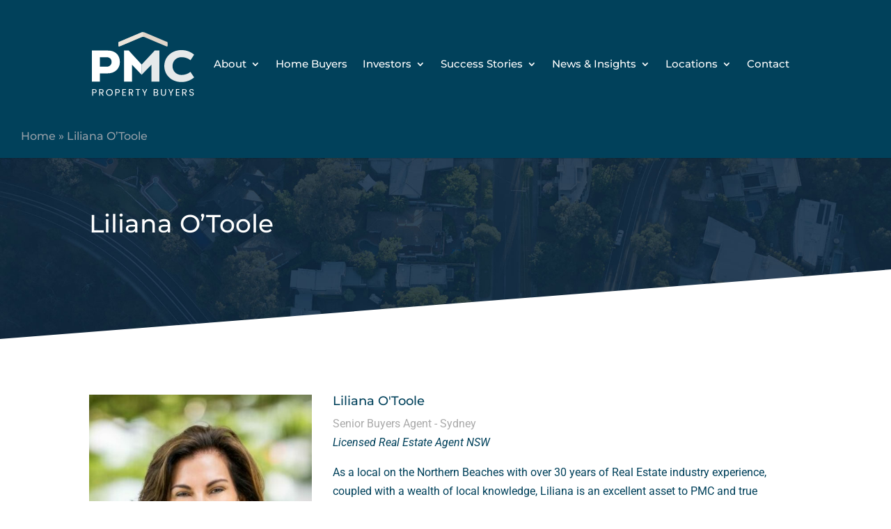

--- FILE ---
content_type: text/css; charset=UTF-8
request_url: https://www.pmcproperty.com.au/wp-content/cache/background-css/1/www.pmcproperty.com.au/wp-content/cache/min/1/wp-content/themes/Divi-child/style.css?ver=1768449352&wpr_t=1768834282
body_size: 1747
content:

/*!
Theme Name: Divi
Theme URI: http://www.elegantthemes.com/gallery/divi/
Version: 4.27.4
Description: Smart. Flexible. Beautiful. Divi is the most powerful theme in our collection.
Author: Elegant Themes
Author URI: http://www.elegantthemes.com
License: GNU General Public License v2
License URI: http://www.gnu.org/licenses/gpl-2.0.html
*/
 .tablepress thead th{background-color:#A3B3BE!important;color:#01415B!important}.tablepress .sorting:hover{background-color:#8a97a0!important}.tables th.column-1.sorting{width:220px!important}.tables th.column-4.sorting{width:330px!important}.tables-wide th.column-1.sorting{width:275px!important}#logo{-webkit-transform:initial;-moz-transform:initial;transform:initial}#top-menu a{font-weight:500}#top-menu .hide{display:none!important}#top-menu li{padding-right:16px}.nav li ul{width:300px;top:40px}.et_fixed_nav #main-header .nav li ul{top:39px}#top-menu li li a{width:260px}#et-info{float:right}.home #main-header{background-color:rgba(255,255,255,0)!important;-webkit-box-shadow:none!important;-moz-box-shadow:none!important;box-shadow:none!important}.home #page-container{padding-top:0px!important}.home #main-header.et-fixed-header{background-color:#01415B!important;-webkit-box-shadow:0 0 7px rgba(0,0,0,.1)!important;-moz-box-shadow:0 0 7px rgba(0,0,0,.1)!important;box-shadow:0 0 7px rgba(0,0,0,.1)!important}#main-header.et-fixed-header #logo{content:url(/wp-content/uploads/pmc-logo-fixed.svg)}body,input,textarea,select{font-weight:400}#main-header .et_mobile_menu .menu-item-has-children>a{background-color:transparent;position:relative}#main-header .et_mobile_menu .menu-item-has-children>a:after{font-family:'ETmodules';text-align:center;speak:none;font-weight:400;font-variant:normal;text-transform:none;-webkit-font-smoothing:antialiased;position:absolute}#main-header .et_mobile_menu .menu-item-has-children>a:after{font-size:16px;content:'\4c';top:13px;right:10px}#main-header .et_mobile_menu .menu-item-has-children.visible>a:after{content:'\4d'}#main-header .et_mobile_menu ul.sub-menu{display:none!important;visibility:hidden!important;transition:all 1.5s ease-in-out}#main-header .et_mobile_menu .visible>ul.sub-menu{display:block!important;visibility:visible!important}.mobile-only{display:none!important}@media only screen and (max-width:980px){.mobile-only{display:block!important}}div#CaseStudy-Blurb h4.et_pb_module_header{text-transform:none}div#CaseStudy-Blurb .et-pb-icon{color:#c5d3dc}.single-project .et_pb_post{margin-bottom:0!important}.single-project .nav-single{width:100%!important;max-width:none!important}.articles-blogs .et_pb_post{margin-bottom:0}.et_pb_blog_grid .et_pb_post a.more-link{text-transform:capitalize}.et_pb_blog_grid .et_pb_post p{margin-bottom:1em}.et_pb_button{padding:1.5em 2.2em;font-weight:800!important}.et_pb_button:hover{padding:1.5em 2.7em 1.5em 2.2em!important}.et_pb_blurb_content{max-width:none}.et_pb_fullwidth_header .et_pb_fullwidth_header_container.center .header-content{width:100%;max-width:none}.et_pb_blog_grid.clearfix.et_pb_bg_layout_light article{min-height:558px}#left-area .post-meta{color:#c5d3dc;font-size:16px}.et_pb_filterable_portfolio.success-stories h2.et_pb_module_header{background:#01415B;padding:10px!important;margin:0px!important;text-align:center;color:#fff}.et_pb_filterable_portfolio.success-stories .et_pb_portfolio_filters{position:absolute;top:-225px;width:275px;text-align:center}.success-stories li.et_pb_portfolio_filter.et_pb_portfolio_filter_all{display:none}.et_pb_filterable_portfolio.success-stories .et_pb_portfolio_filters li{font-size:15px;margin-bottom:1em;width:100%}.et_pb_filterable_portfolio.success-stories .et_pb_portfolio_filters li a{padding:17px;border:none;font-weight:600;color:#01415B}.et_pb_filterable_portfolio.success-stories .et_pb_portfolio_filters li:last-child a,.et_pb_column .et_pb_filterable_portfolio .et_pb_portfolio_filters li:nth-child(2) a{-webkit-border-radius:0!important;-moz-border-radius:0!important;border-radius:0!important}.success-stories .et_pb_portfolio_filter a.active{background-color:#D8CFC6!important;color:#fff!important;font-family:'Muli';text-transform:uppercase;border:1px solid #D8CFC6!important}.success-stories .et_pb_portfolio_filter{color:#fff!important;font-family:'Muli';text-transform:uppercase}@media only screen and (max-width:1200px){.page-id-7225 .et_pb_section_1.et_pb_section,.page-id-7229 .et_pb_section_1.et_pb_section{padding-bottom:175px}}@media only screen and (max-width:980px){.page-id-7225 .et_pb_section_1.et_pb_section,.page-id-7229 .et_pb_section_1.et_pb_section{padding-bottom:150px}}@media only screen and (max-width:767px){.et_pb_filterable_portfolio.success-stories .et_pb_portfolio_filters{width:100%}.et_pb_filterable_portfolio.success-stories .et_pb_portfolio_filters li{width:100%!important}.page-id-7225 .et_pb_section_1.et_pb_section,.page-id-7229 .et_pb_section_1.et_pb_section{padding-bottom:175px}.et_pb_filterable_portfolio.success-stories .et_pb_portfolio_filters{top:-250px}}.pmc-team .et_pb_team_member_image{float:left!important;width:45%!important;margin:0!important}.pmc-team .et_pb_team_member_description{float:right;width:55%!important;padding:5%}.pmc-team .et_pb_team_member_description a{color:#01415B}.newsletter .gform_wrapper form{text-align:center}.newsletter .gform_footer.top_label{width:20%;display:inline-block}.newsletter .gform_body{width:70%!important;display:inline-block}.newsletter .gform_wrapper input:not([type=radio]):not([type=checkbox]):not([type=submit]):not([type=button]):not([type=image]):not([type=file]){padding:12px 10px!important}.Global-CTA .et_pb_promo_description p{font-size:1.4em}blockquote{font-size:1.6em;line-height:1em}.et_bloom .et_bloom_widget_content .et_bloom_form_container .et_bloom_form_content{background:rgba(0,0,0,0) none repeat scroll 0 0!important;padding:0!important}.et_bloom .et_bloom_widget_content .et_bloom_form_container{background:rgba(0,0,0,0) none repeat scroll 0 0}.et-custom-list ul li:before{background:var(--wpr-bg-fe4f57fa-608c-4f89-9e34-01e6eb9015b7) no-repeat scroll 0 0 transparent!important;top:5px!important}.footer-widget li::before{border-style:none!important}.footer-widget li{padding-left:0!important}.footer-widget ul li{margin-bottom:.1em}.footer-widget{margin-bottom:1.5em!important;text-align:center}.footer-widget .fwidget{float:none}#main-footer .logos{text-align:center;float:none;width:100%;display:inline-block}#main-footer .logos img{display:inline-block;margin:0 1.5em;float:none}#main-footer .logos .et_pb_widget{float:none}#footer-bottom .et-social-icons{text-align:center;float:none;margin:1.5em 0}#footer-info{text-align:center;float:none;width:100%}.gform_wrapper .gform_footer input.button,.gform_wrapper .gform_footer input[type="submit"],.suburb .gform_footer input.button{background-color:#D8CFC6!important;border:medium none!important;border-radius:0;color:#01415B!important;font-size:18px!important;padding:10px 25px!important;font-family:'Bree Serif',Georgia,"Times New Roman",serif;cursor:pointer!important}.gform_wrapper .gform_footer input.button:hover,.gform_wrapper .gform_footer input[type="submit"]:hover{color:#efdbd5!important}.gform_wrapper .gfield_required{color:#D8CFC6!important}.gform_wrapper .gform_page_footer input.button:hover{opacity:0.5!important}.gform_wrapper input:not([type=radio]):not([type=checkbox]):not([type=submit]):not([type=button]):not([type=image]):not([type=file]){padding:10px!important}.gform_wrapper.gf_browser_chrome select{height:40px!important}.suburb .gform_footer{text-align:center!important}@media only screen and (min-width:981px) and (max-width:1100px){.et_header_style_left #et-top-navigation{padding:50px 0 0 0!important}.et_header_style_left #et-top-navigation nav>ul>li>a{padding-bottom:50px!important}#et-secondary-nav .menu-item-has-children>a:first-child,#top-menu .menu-item-has-children>a:first-child{padding-right:28px!important}.et_header_style_left .et-fixed-header #et-top-navigation{padding:20px 0 0 0!important}.et_header_style_left .et-fixed-header #et-top-navigation nav>ul>li>a{padding-bottom:20px!important}.et_header_style_left .et-fixed-header #top-menu li a{font-size:14px!important}p#footer-info{font-size:13px}.footer-widget p{line-height:1.5em;font-size:14px;padding-top:8px}}@media only screen and (max-width:1320px){#top-menu li{padding-right:18px!important}.switch{padding-left:18px!important}#top-menu li a{font-size:15px!important}}@media only screen and (max-width:1200px){#top-menu li{padding-right:10px!important}.switch{padding-left:10px!important}#top-menu li a{font-size:14px!important}}@media only screen and (max-width:1080px){#top-menu li{padding-right:8px!important}.switch{padding-left:8px!important}#top-menu li a{font-size:15px!important}.et_pb_fullwidth_header .et_pb_fullwidth_header_container.left .header-content{text-align:center;margin-right:0!important}.et_pb_fullwidth_header .header-content{padding:10px 0!important}}@media only screen and (max-width:980px){.mobile_menu_bar:before{color:#fff!important}#et-top-navigation{padding-top:40px!important}.mobile_menu_bar{padding-bottom:40px!important}.et_mobile_menu li a{border-bottom:1px solid rgba(255,255,255,.1);font-size:16px}.et_mobile_menu li a,.et_mobile_menu .menu-item-has-children>a{font-weight:400}.et_mobile_menu .switch{height:auto!important;padding:0!important;margin-top:1em!important}.et_mobile_menu .switch a{text-align:center}.et_mobile_menu li a:hover,.nav ul li a:hover{background-color:rgba(255,255,255,.1)}p#footer-info{font-size:13px;line-height:1.2em;padding-bottom:30px}.footer-widget p{padding-top:8px}}@media only screen and (max-width:767px){#footer-bottom .logos .widget_media_image{width:80%}#flags{width:auto!important}.footer-widget{font-size:14px;line-height:1.3em}.et_pb_column .et_pb_filterable_portfolio .et_pb_portfolio_filters li{width:72%;float:none}.newsletter .gform_body,.newsletter .gform_footer.top_label{width:100%!important;display:block;margin-top:0px!important}}}

--- FILE ---
content_type: image/svg+xml
request_url: https://www.pmcproperty.com.au/wp-content/uploads/pmc-logo.svg
body_size: 831
content:
<?xml version="1.0" encoding="UTF-8"?><svg id="Master_Logo_Artwork" xmlns="http://www.w3.org/2000/svg" xmlns:xlink="http://www.w3.org/1999/xlink" viewBox="0 0 409.4 256.05"><defs><style>.cls-1{fill:#fff;}.cls-2{fill:#e5e9ea;}.cls-3{fill:#e0d5ca;}.cls-4{fill:#ebe4db;}.cls-5{clip-path:url(#clippath);}.cls-6{fill:none;}</style><clipPath id="clippath"><path class="cls-6" d="M210.33,1.49c-3.1-.69-8.17-.69-11.27,0L111.76,38.46c-4.46,1-5.63,2.55-5.63,5.04v11.19c0,2.08,2.54,3.21,5.63,2.51L199.07,20.23c3.1-.69,8.17-.69,11.27,0l87.31,36.97c3.1,.7,5.63-.44,5.63-2.51v-11.19c0-2.5-1.17-4.04-5.63-5.04L210.33,1.49Z"/></clipPath></defs><g><path class="cls-3" d="M210.33,1.49c-3.1-.69-8.17-.69-11.27,0L111.76,38.46c-4.46,1-5.63,2.55-5.63,5.04v11.19c0,2.08,2.54,3.21,5.63,2.51L199.07,20.23c3.1-.69,8.17-.69,11.27,0l87.31,36.97c3.1,.7,5.63-.44,5.63-2.51v-11.19c0-2.5-1.17-4.04-5.63-5.04L210.33,1.49Z"/><g class="cls-5"><rect class="cls-4" x="99.74" y="-.97" width="104.94" height="61.15"/></g></g><g><path class="cls-1" d="M9.87,243.78H4.79v11.03H1.34v-26.43H9.87c6.22,0,9.14,3.41,9.14,7.74,0,4.02-2.58,7.66-9.14,7.66Zm0-2.84c3.94,0,5.61-1.86,5.61-4.82s-1.67-4.89-5.61-4.89H4.79v9.71h5.08Z"/><path class="cls-1" d="M37.83,228.38c6.22,0,9.18,3.45,9.18,7.77,0,3.38-1.86,6.6-6.29,7.58l6.64,11.07h-4.13l-6.29-10.81h-4.17v10.81h-3.45v-26.43h8.53Zm0,2.84h-5.08v10.01h5.08c3.91,0,5.61-2.12,5.61-5.08s-1.67-4.93-5.61-4.93Z"/><path class="cls-1" d="M70.33,255.08c-7.43,0-13.27-5.57-13.27-13.5s5.84-13.5,13.27-13.5,13.27,5.57,13.27,13.5-5.8,13.5-13.27,13.5Zm0-3c5.57,0,9.74-4.06,9.74-10.5s-4.17-10.5-9.74-10.5-9.75,4.02-9.75,10.5,4.17,10.5,9.75,10.5Z"/><path class="cls-1" d="M102.69,243.78h-5.08v11.03h-3.45v-26.43h8.53c6.22,0,9.14,3.41,9.14,7.74,0,4.02-2.58,7.66-9.14,7.66Zm0-2.84c3.94,0,5.61-1.86,5.61-4.82s-1.67-4.89-5.61-4.89h-5.08v9.71h5.08Z"/><path class="cls-1" d="M136.33,231.19h-10.77v8.83h9.63v2.84h-9.63v9.1h10.77v2.84h-14.22v-26.47h14.22v2.84Z"/><path class="cls-1" d="M156.09,228.38c6.22,0,9.18,3.45,9.18,7.77,0,3.38-1.86,6.6-6.29,7.58l6.64,11.07h-4.13l-6.29-10.81h-4.17v10.81h-3.45v-26.43h8.53Zm0,2.84h-5.08v10.01h5.08c3.91,0,5.61-2.12,5.61-5.08s-1.67-4.93-5.61-4.93Z"/><path class="cls-1" d="M174.99,228.38h17.9v2.81h-7.2v23.62h-3.45v-23.62h-7.24v-2.81Z"/><path class="cls-1" d="M200.93,228.38h3.83l6.52,13.39,6.52-13.39h3.83l-8.61,16.46v9.97h-3.45v-9.97l-8.64-16.46Z"/><path class="cls-1" d="M257.25,254.81h-9.86v-26.43h9.48c5.57,0,8.38,3.03,8.38,6.71,0,3.34-2.09,5.27-4.63,6.11,2.88,.49,5.23,3.26,5.23,6.52,0,3.98-3.15,7.09-8.61,7.09Zm-.68-23.59h-5.73v8.57h5.8c3.22,0,5.08-1.59,5.08-4.28s-1.78-4.29-5.16-4.29Zm.26,11.41h-5.99v9.33h6.1c3.41,0,5.46-1.71,5.46-4.59s-2.2-4.74-5.57-4.74Z"/><path class="cls-1" d="M276.56,228.38h3.45v16.72c0,4.85,2.62,6.94,6.52,6.94s6.48-2.09,6.48-6.94v-16.72h3.45v16.68c0,6.86-4.51,10.01-9.97,10.01s-9.93-3.15-9.93-10.01v-16.68Z"/><path class="cls-1" d="M306.04,228.38h3.83l6.52,13.39,6.52-13.39h3.83l-8.61,16.46v9.97h-3.45v-9.97l-8.64-16.46Z"/><path class="cls-1" d="M350.6,231.19h-10.77v8.83h9.63v2.84h-9.63v9.1h10.77v2.84h-14.22v-26.47h14.22v2.84Z"/><path class="cls-1" d="M370.36,228.38c6.22,0,9.18,3.45,9.18,7.77,0,3.38-1.86,6.6-6.29,7.58l6.64,11.07h-4.13l-6.29-10.81h-4.17v10.81h-3.45v-26.43h8.53Zm0,2.84h-5.08v10.01h5.08c3.91,0,5.61-2.12,5.61-5.08s-1.67-4.93-5.61-4.93Z"/><path class="cls-1" d="M399.27,255.08c-5.31,0-9.06-2.96-9.14-7.32h3.68c.23,2.2,1.78,4.4,5.46,4.4,3.34,0,5.31-1.9,5.31-4.4,0-7.13-14.3-2.58-14.3-12.4,0-4.36,3.53-7.32,8.76-7.32s8.34,2.77,8.76,6.79h-3.79c-.23-1.78-1.89-3.79-5.12-3.83-2.84-.08-5.08,1.4-5.08,4.25,0,6.82,14.26,2.58,14.26,12.36,0,3.75-3.07,7.47-8.8,7.47Z"/></g><path class="cls-1" d="M0,74.05H64.31c25.69,0,47.76,14.42,47.76,45.97,0,28.28-22.07,45.25-47.76,45.25H31.97v32.85H0V74.05Zm31.97,26.63v37.95h27.4c11.04,0,19.6-7.48,19.6-18.79,0-12.04-8.56-19.16-19.6-19.16H31.97Z"/><path class="cls-2" d="M199.27,130.17l52.5-56.12h18.6v124.07h-31.96v-67.3l-39.15,40.27v-40.93Z"/><path class="cls-1" d="M199.27,171.1l-38.56-40.27v67.3h-31.97V74.05h18.61l51.92,56.12v40.93Z"/><path class="cls-2" d="M359.18,171.66c15.98,0,27.2-6.02,35.58-12.23l14.64,22.07c-13.32,11.49-30.44,18.44-51.18,18.44-39,0-68.31-27.55-68.31-63.86s29.31-63.86,68.31-63.86c20.74,0,37.86,6.93,51.18,18.43l-14.64,22.07c-8.38-6.2-19.6-12.22-35.58-12.22-21.88,0-36.34,15.87-36.34,35.58s14.46,35.58,36.34,35.58Z"/></svg>